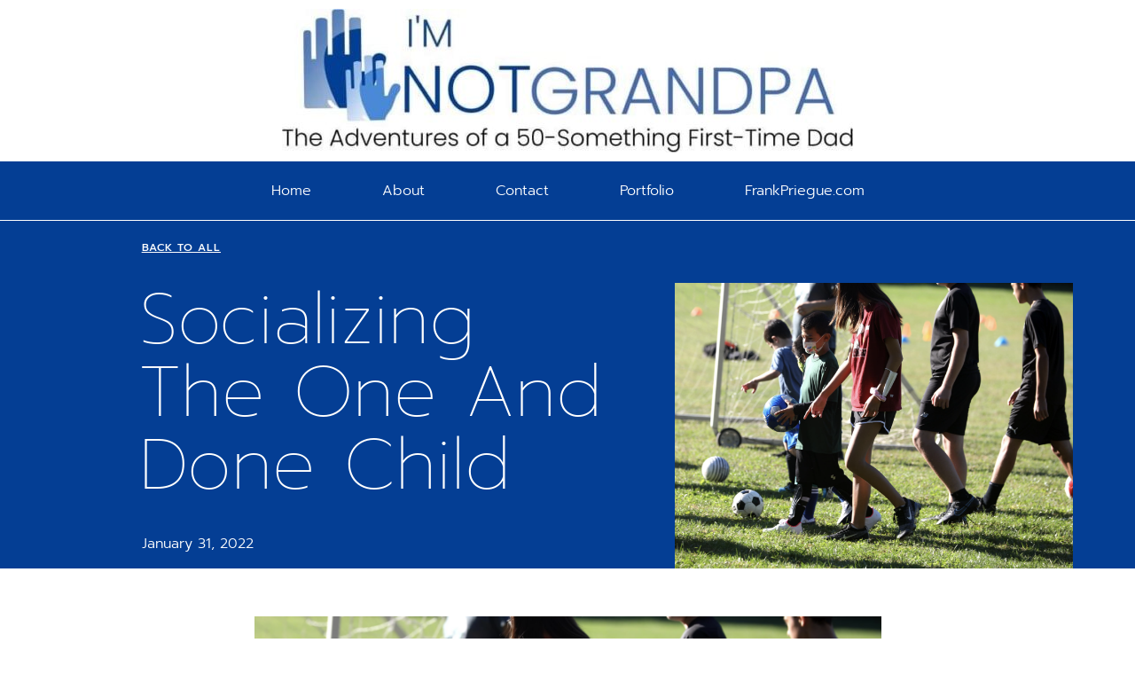

--- FILE ---
content_type: text/css
request_url: https://imnotgrandpa.com/wp-content/uploads/elementor/css/post-6394.css?ver=1768519044
body_size: 346
content:
.elementor-kit-6394{--e-global-color-primary:#6EC1E4;--e-global-color-secondary:#54595F;--e-global-color-text:#7A7A7A;--e-global-color-accent:#61CE70;--e-global-color-88ce15c:#043E94;--e-global-color-c9082fc:#000000;--e-global-color-9207c9b:#FFFFFF;--e-global-typography-primary-font-family:"Prompt";--e-global-typography-primary-font-weight:600;--e-global-typography-secondary-font-family:"Prompt";--e-global-typography-secondary-font-weight:400;--e-global-typography-text-font-family:"Prompt";--e-global-typography-text-font-weight:400;--e-global-typography-accent-font-family:"Prompt";--e-global-typography-accent-font-weight:500;font-family:"Prompt", Sans-serif;font-weight:normal;}.elementor-kit-6394 e-page-transition{background-color:#FFBC7D;}.elementor-kit-6394 a{color:var( --e-global-color-88ce15c );font-family:"Prompt", Sans-serif;}.elementor-kit-6394 h1{font-family:"Prompt", Sans-serif;}.elementor-kit-6394 h2{font-family:"Prompt", Sans-serif;}.elementor-kit-6394 h3{font-family:"Prompt", Sans-serif;}.elementor-kit-6394 h4{font-family:"Prompt", Sans-serif;}.elementor-kit-6394 h5{color:var( --e-global-color-c9082fc );font-family:"Prompt", Sans-serif;font-size:26px;font-weight:400;line-height:1.4em;}.elementor-kit-6394 h6{font-family:"Prompt", Sans-serif;}.elementor-section.elementor-section-boxed > .elementor-container{max-width:1140px;}.e-con{--container-max-width:1140px;}.elementor-widget:not(:last-child){margin-block-end:20px;}.elementor-element{--widgets-spacing:20px 20px;--widgets-spacing-row:20px;--widgets-spacing-column:20px;}{}h1.entry-title{display:var(--page-title-display);}@media(max-width:1024px){.elementor-section.elementor-section-boxed > .elementor-container{max-width:1024px;}.e-con{--container-max-width:1024px;}}@media(max-width:767px){.elementor-section.elementor-section-boxed > .elementor-container{max-width:767px;}.e-con{--container-max-width:767px;}}

--- FILE ---
content_type: text/css
request_url: https://imnotgrandpa.com/wp-content/uploads/elementor/css/post-6395.css?ver=1768519045
body_size: 440
content:
.elementor-widget-image .widget-image-caption{color:var( --e-global-color-text );font-family:var( --e-global-typography-text-font-family ), Sans-serif;font-weight:var( --e-global-typography-text-font-weight );}.elementor-6395 .elementor-element.elementor-element-474f602:not(.elementor-motion-effects-element-type-background), .elementor-6395 .elementor-element.elementor-element-474f602 > .elementor-motion-effects-container > .elementor-motion-effects-layer{background-color:var( --e-global-color-88ce15c );}.elementor-6395 .elementor-element.elementor-element-474f602{transition:background 0.3s, border 0.3s, border-radius 0.3s, box-shadow 0.3s;}.elementor-6395 .elementor-element.elementor-element-474f602 > .elementor-background-overlay{transition:background 0.3s, border-radius 0.3s, opacity 0.3s;}.elementor-widget-nav-menu .elementor-nav-menu .elementor-item{font-family:var( --e-global-typography-primary-font-family ), Sans-serif;font-weight:var( --e-global-typography-primary-font-weight );}.elementor-widget-nav-menu .elementor-nav-menu--main .elementor-item{color:var( --e-global-color-text );fill:var( --e-global-color-text );}.elementor-widget-nav-menu .elementor-nav-menu--main .elementor-item:hover,
					.elementor-widget-nav-menu .elementor-nav-menu--main .elementor-item.elementor-item-active,
					.elementor-widget-nav-menu .elementor-nav-menu--main .elementor-item.highlighted,
					.elementor-widget-nav-menu .elementor-nav-menu--main .elementor-item:focus{color:var( --e-global-color-accent );fill:var( --e-global-color-accent );}.elementor-widget-nav-menu .elementor-nav-menu--main:not(.e--pointer-framed) .elementor-item:before,
					.elementor-widget-nav-menu .elementor-nav-menu--main:not(.e--pointer-framed) .elementor-item:after{background-color:var( --e-global-color-accent );}.elementor-widget-nav-menu .e--pointer-framed .elementor-item:before,
					.elementor-widget-nav-menu .e--pointer-framed .elementor-item:after{border-color:var( --e-global-color-accent );}.elementor-widget-nav-menu{--e-nav-menu-divider-color:var( --e-global-color-text );}.elementor-widget-nav-menu .elementor-nav-menu--dropdown .elementor-item, .elementor-widget-nav-menu .elementor-nav-menu--dropdown  .elementor-sub-item{font-family:var( --e-global-typography-accent-font-family ), Sans-serif;font-weight:var( --e-global-typography-accent-font-weight );}.elementor-6395 .elementor-element.elementor-element-a383ac5 .elementor-menu-toggle{margin:0 auto;background-color:#FFFFFF00;}.elementor-6395 .elementor-element.elementor-element-a383ac5 .elementor-nav-menu .elementor-item{font-family:"Prompt", Sans-serif;font-weight:300;}.elementor-6395 .elementor-element.elementor-element-a383ac5 .elementor-nav-menu--main .elementor-item{color:var( --e-global-color-9207c9b );fill:var( --e-global-color-9207c9b );padding-left:40px;padding-right:40px;}.elementor-6395 .elementor-element.elementor-element-a383ac5 .elementor-nav-menu--main .elementor-item:hover,
					.elementor-6395 .elementor-element.elementor-element-a383ac5 .elementor-nav-menu--main .elementor-item.elementor-item-active,
					.elementor-6395 .elementor-element.elementor-element-a383ac5 .elementor-nav-menu--main .elementor-item.highlighted,
					.elementor-6395 .elementor-element.elementor-element-a383ac5 .elementor-nav-menu--main .elementor-item:focus{color:var( --e-global-color-9207c9b );fill:var( --e-global-color-9207c9b );}.elementor-6395 .elementor-element.elementor-element-a383ac5 .elementor-nav-menu--main:not(.e--pointer-framed) .elementor-item:before,
					.elementor-6395 .elementor-element.elementor-element-a383ac5 .elementor-nav-menu--main:not(.e--pointer-framed) .elementor-item:after{background-color:var( --e-global-color-9207c9b );}.elementor-6395 .elementor-element.elementor-element-a383ac5 .e--pointer-framed .elementor-item:before,
					.elementor-6395 .elementor-element.elementor-element-a383ac5 .e--pointer-framed .elementor-item:after{border-color:var( --e-global-color-9207c9b );}.elementor-6395 .elementor-element.elementor-element-a383ac5 div.elementor-menu-toggle{color:var( --e-global-color-9207c9b );}.elementor-6395 .elementor-element.elementor-element-a383ac5 div.elementor-menu-toggle svg{fill:var( --e-global-color-9207c9b );}

--- FILE ---
content_type: text/css
request_url: https://imnotgrandpa.com/wp-content/uploads/elementor/css/post-6401.css?ver=1768519045
body_size: 2142
content:
.elementor-6401 .elementor-element.elementor-element-4d8edf4b > .elementor-container > .elementor-column > .elementor-widget-wrap{align-content:center;align-items:center;}.elementor-6401 .elementor-element.elementor-element-4d8edf4b:not(.elementor-motion-effects-element-type-background), .elementor-6401 .elementor-element.elementor-element-4d8edf4b > .elementor-motion-effects-container > .elementor-motion-effects-layer{background-color:var( --e-global-color-88ce15c );}.elementor-6401 .elementor-element.elementor-element-4d8edf4b{transition:background 0.3s, border 0.3s, border-radius 0.3s, box-shadow 0.3s;margin-top:80px;margin-bottom:0px;padding:60px 0px 60px 0px;}.elementor-6401 .elementor-element.elementor-element-4d8edf4b > .elementor-background-overlay{transition:background 0.3s, border-radius 0.3s, opacity 0.3s;}.elementor-6401 .elementor-element.elementor-element-69262903 > .elementor-element-populated{margin:0px 030px 0px 0px;--e-column-margin-right:030px;--e-column-margin-left:0px;}.elementor-widget-heading .elementor-heading-title{font-family:var( --e-global-typography-primary-font-family ), Sans-serif;font-weight:var( --e-global-typography-primary-font-weight );color:var( --e-global-color-primary );}.elementor-6401 .elementor-element.elementor-element-59e19a5b .elementor-heading-title{font-family:"Prompt", Sans-serif;font-size:30px;font-weight:300;color:var( --e-global-color-9207c9b );}.elementor-widget-text-editor{font-family:var( --e-global-typography-text-font-family ), Sans-serif;font-weight:var( --e-global-typography-text-font-weight );color:var( --e-global-color-text );}.elementor-widget-text-editor.elementor-drop-cap-view-stacked .elementor-drop-cap{background-color:var( --e-global-color-primary );}.elementor-widget-text-editor.elementor-drop-cap-view-framed .elementor-drop-cap, .elementor-widget-text-editor.elementor-drop-cap-view-default .elementor-drop-cap{color:var( --e-global-color-primary );border-color:var( --e-global-color-primary );}.elementor-6401 .elementor-element.elementor-element-2df3d52a{color:var( --e-global-color-9207c9b );}.elementor-widget-form .elementor-field-group > label, .elementor-widget-form .elementor-field-subgroup label{color:var( --e-global-color-text );}.elementor-widget-form .elementor-field-group > label{font-family:var( --e-global-typography-text-font-family ), Sans-serif;font-weight:var( --e-global-typography-text-font-weight );}.elementor-widget-form .elementor-field-type-html{color:var( --e-global-color-text );font-family:var( --e-global-typography-text-font-family ), Sans-serif;font-weight:var( --e-global-typography-text-font-weight );}.elementor-widget-form .elementor-field-group .elementor-field{color:var( --e-global-color-text );}.elementor-widget-form .elementor-field-group .elementor-field, .elementor-widget-form .elementor-field-subgroup label{font-family:var( --e-global-typography-text-font-family ), Sans-serif;font-weight:var( --e-global-typography-text-font-weight );}.elementor-widget-form .elementor-button{font-family:var( --e-global-typography-accent-font-family ), Sans-serif;font-weight:var( --e-global-typography-accent-font-weight );}.elementor-widget-form .e-form__buttons__wrapper__button-next{background-color:var( --e-global-color-accent );}.elementor-widget-form .elementor-button[type="submit"]{background-color:var( --e-global-color-accent );}.elementor-widget-form .e-form__buttons__wrapper__button-previous{background-color:var( --e-global-color-accent );}.elementor-widget-form .elementor-message{font-family:var( --e-global-typography-text-font-family ), Sans-serif;font-weight:var( --e-global-typography-text-font-weight );}.elementor-widget-form .e-form__indicators__indicator, .elementor-widget-form .e-form__indicators__indicator__label{font-family:var( --e-global-typography-accent-font-family ), Sans-serif;font-weight:var( --e-global-typography-accent-font-weight );}.elementor-widget-form{--e-form-steps-indicator-inactive-primary-color:var( --e-global-color-text );--e-form-steps-indicator-active-primary-color:var( --e-global-color-accent );--e-form-steps-indicator-completed-primary-color:var( --e-global-color-accent );--e-form-steps-indicator-progress-color:var( --e-global-color-accent );--e-form-steps-indicator-progress-background-color:var( --e-global-color-text );--e-form-steps-indicator-progress-meter-color:var( --e-global-color-text );}.elementor-widget-form .e-form__indicators__indicator__progress__meter{font-family:var( --e-global-typography-accent-font-family ), Sans-serif;font-weight:var( --e-global-typography-accent-font-weight );}.elementor-6401 .elementor-element.elementor-element-69b8980d .elementor-field-group{padding-right:calc( 30px/2 );padding-left:calc( 30px/2 );margin-bottom:0px;}.elementor-6401 .elementor-element.elementor-element-69b8980d .elementor-form-fields-wrapper{margin-left:calc( -30px/2 );margin-right:calc( -30px/2 );margin-bottom:-0px;}.elementor-6401 .elementor-element.elementor-element-69b8980d .elementor-field-group.recaptcha_v3-bottomleft, .elementor-6401 .elementor-element.elementor-element-69b8980d .elementor-field-group.recaptcha_v3-bottomright{margin-bottom:0;}body.rtl .elementor-6401 .elementor-element.elementor-element-69b8980d .elementor-labels-inline .elementor-field-group > label{padding-left:0px;}body:not(.rtl) .elementor-6401 .elementor-element.elementor-element-69b8980d .elementor-labels-inline .elementor-field-group > label{padding-right:0px;}body .elementor-6401 .elementor-element.elementor-element-69b8980d .elementor-labels-above .elementor-field-group > label{padding-bottom:0px;}.elementor-6401 .elementor-element.elementor-element-69b8980d .elementor-field-group > label, .elementor-6401 .elementor-element.elementor-element-69b8980d .elementor-field-subgroup label{color:var( --e-global-color-9207c9b );}.elementor-6401 .elementor-element.elementor-element-69b8980d .elementor-field-group > label{font-family:"Prompt", Sans-serif;font-weight:400;}.elementor-6401 .elementor-element.elementor-element-69b8980d .elementor-field-type-html{padding-bottom:0px;color:var( --e-global-color-9207c9b );font-family:"Prompt", Sans-serif;font-weight:400;}.elementor-6401 .elementor-element.elementor-element-69b8980d .elementor-field-group .elementor-field{color:var( --e-global-color-9207c9b );}.elementor-6401 .elementor-element.elementor-element-69b8980d .elementor-field-group .elementor-field, .elementor-6401 .elementor-element.elementor-element-69b8980d .elementor-field-subgroup label{font-family:"Prompt", Sans-serif;font-weight:400;}.elementor-6401 .elementor-element.elementor-element-69b8980d .elementor-field-group:not(.elementor-field-type-upload) .elementor-field:not(.elementor-select-wrapper){background-color:#FFFFFF00;border-color:var( --e-global-color-9207c9b );border-width:0px 0px 1px 0px;border-radius:0px 0px 0px 0px;}.elementor-6401 .elementor-element.elementor-element-69b8980d .elementor-field-group .elementor-select-wrapper select{background-color:#FFFFFF00;border-color:var( --e-global-color-9207c9b );border-width:0px 0px 1px 0px;border-radius:0px 0px 0px 0px;}.elementor-6401 .elementor-element.elementor-element-69b8980d .elementor-field-group .elementor-select-wrapper::before{color:var( --e-global-color-9207c9b );}.elementor-6401 .elementor-element.elementor-element-69b8980d .elementor-button{font-family:"Montserrat", Sans-serif;border-radius:0px 0px 0px 0px;padding:5px 5px 5px 5px;}.elementor-6401 .elementor-element.elementor-element-69b8980d .e-form__buttons__wrapper__button-next{background-color:var( --e-global-color-9207c9b );color:var( --e-global-color-88ce15c );}.elementor-6401 .elementor-element.elementor-element-69b8980d .elementor-button[type="submit"]{background-color:var( --e-global-color-9207c9b );color:var( --e-global-color-88ce15c );}.elementor-6401 .elementor-element.elementor-element-69b8980d .elementor-button[type="submit"] svg *{fill:var( --e-global-color-88ce15c );}.elementor-6401 .elementor-element.elementor-element-69b8980d .e-form__buttons__wrapper__button-previous{background-color:var( --e-global-color-9207c9b );color:#ffffff;}.elementor-6401 .elementor-element.elementor-element-69b8980d .e-form__buttons__wrapper__button-next:hover{background-color:var( --e-global-color-9207c9b );color:var( --e-global-color-88ce15c );}.elementor-6401 .elementor-element.elementor-element-69b8980d .elementor-button[type="submit"]:hover{background-color:var( --e-global-color-9207c9b );color:var( --e-global-color-88ce15c );}.elementor-6401 .elementor-element.elementor-element-69b8980d .elementor-button[type="submit"]:hover svg *{fill:var( --e-global-color-88ce15c );}.elementor-6401 .elementor-element.elementor-element-69b8980d .e-form__buttons__wrapper__button-previous:hover{background-color:var( --e-global-color-9207c9b );color:#ffffff;}.elementor-6401 .elementor-element.elementor-element-69b8980d{--e-form-steps-indicators-spacing:20px;--e-form-steps-indicator-padding:30px;--e-form-steps-indicator-inactive-secondary-color:#ffffff;--e-form-steps-indicator-active-secondary-color:#ffffff;--e-form-steps-indicator-completed-secondary-color:#ffffff;--e-form-steps-divider-width:1px;--e-form-steps-divider-gap:10px;}.elementor-6401 .elementor-element.elementor-element-7b49a8bc:not(.elementor-motion-effects-element-type-background), .elementor-6401 .elementor-element.elementor-element-7b49a8bc > .elementor-motion-effects-container > .elementor-motion-effects-layer{background-color:transparent;background-image:linear-gradient(250deg, #f2f2f2 0%, #ffffff 100%);}.elementor-6401 .elementor-element.elementor-element-7b49a8bc{border-style:solid;border-width:5px 0px 0px 0px;border-color:var( --e-global-color-c9082fc );transition:background 0.3s, border 0.3s, border-radius 0.3s, box-shadow 0.3s;padding:60px 0px 60px 0px;}.elementor-6401 .elementor-element.elementor-element-7b49a8bc > .elementor-background-overlay{transition:background 0.3s, border-radius 0.3s, opacity 0.3s;}.elementor-6401 .elementor-element.elementor-element-30e0a82c > .elementor-container > .elementor-column > .elementor-widget-wrap{align-content:flex-start;align-items:flex-start;}.elementor-6401 .elementor-element.elementor-element-30e0a82c{padding:0px 0px 0px 0px;}.elementor-6401 .elementor-element.elementor-element-3ba0af67 .elementor-heading-title{font-family:"Prompt", Sans-serif;font-size:18px;font-weight:300;text-transform:uppercase;color:#000000;}.elementor-widget-search-form input[type="search"].elementor-search-form__input{font-family:var( --e-global-typography-text-font-family ), Sans-serif;font-weight:var( --e-global-typography-text-font-weight );}.elementor-widget-search-form .elementor-search-form__input,
					.elementor-widget-search-form .elementor-search-form__icon,
					.elementor-widget-search-form .elementor-lightbox .dialog-lightbox-close-button,
					.elementor-widget-search-form .elementor-lightbox .dialog-lightbox-close-button:hover,
					.elementor-widget-search-form.elementor-search-form--skin-full_screen input[type="search"].elementor-search-form__input{color:var( --e-global-color-text );fill:var( --e-global-color-text );}.elementor-widget-search-form .elementor-search-form__submit{font-family:var( --e-global-typography-text-font-family ), Sans-serif;font-weight:var( --e-global-typography-text-font-weight );background-color:var( --e-global-color-secondary );}.elementor-6401 .elementor-element.elementor-element-28b2655 > .elementor-widget-container{padding:0px 50px 0px 0px;}.elementor-6401 .elementor-element.elementor-element-28b2655 .elementor-search-form__container{min-height:50px;}.elementor-6401 .elementor-element.elementor-element-28b2655 .elementor-search-form__submit{min-width:50px;}body:not(.rtl) .elementor-6401 .elementor-element.elementor-element-28b2655 .elementor-search-form__icon{padding-left:calc(50px / 3);}body.rtl .elementor-6401 .elementor-element.elementor-element-28b2655 .elementor-search-form__icon{padding-right:calc(50px / 3);}.elementor-6401 .elementor-element.elementor-element-28b2655 .elementor-search-form__input, .elementor-6401 .elementor-element.elementor-element-28b2655.elementor-search-form--button-type-text .elementor-search-form__submit{padding-left:calc(50px / 3);padding-right:calc(50px / 3);}.elementor-6401 .elementor-element.elementor-element-28b2655 .elementor-search-form__input,
					.elementor-6401 .elementor-element.elementor-element-28b2655 .elementor-search-form__icon,
					.elementor-6401 .elementor-element.elementor-element-28b2655 .elementor-lightbox .dialog-lightbox-close-button,
					.elementor-6401 .elementor-element.elementor-element-28b2655 .elementor-lightbox .dialog-lightbox-close-button:hover,
					.elementor-6401 .elementor-element.elementor-element-28b2655.elementor-search-form--skin-full_screen input[type="search"].elementor-search-form__input{color:var( --e-global-color-88ce15c );fill:var( --e-global-color-88ce15c );}.elementor-6401 .elementor-element.elementor-element-28b2655:not(.elementor-search-form--skin-full_screen) .elementor-search-form__container{background-color:#FFFFFF00;border-color:var( --e-global-color-88ce15c );border-width:0px 0px 1px 0px;border-radius:3px;}.elementor-6401 .elementor-element.elementor-element-28b2655.elementor-search-form--skin-full_screen input[type="search"].elementor-search-form__input{background-color:#FFFFFF00;border-color:var( --e-global-color-88ce15c );border-width:0px 0px 1px 0px;border-radius:3px;}.elementor-6401 .elementor-element.elementor-element-f06727a{font-family:"Prompt", Sans-serif;font-weight:200;}.elementor-6401 .elementor-element.elementor-element-76561cca .elementor-heading-title{font-family:"Prompt", Sans-serif;font-size:18px;font-weight:300;text-transform:uppercase;color:#000000;}.elementor-widget-icon-list .elementor-icon-list-item:not(:last-child):after{border-color:var( --e-global-color-text );}.elementor-widget-icon-list .elementor-icon-list-icon i{color:var( --e-global-color-primary );}.elementor-widget-icon-list .elementor-icon-list-icon svg{fill:var( --e-global-color-primary );}.elementor-widget-icon-list .elementor-icon-list-item > .elementor-icon-list-text, .elementor-widget-icon-list .elementor-icon-list-item > a{font-family:var( --e-global-typography-text-font-family ), Sans-serif;font-weight:var( --e-global-typography-text-font-weight );}.elementor-widget-icon-list .elementor-icon-list-text{color:var( --e-global-color-secondary );}.elementor-6401 .elementor-element.elementor-element-476983d2 .elementor-icon-list-items:not(.elementor-inline-items) .elementor-icon-list-item:not(:last-child){padding-block-end:calc(5px/2);}.elementor-6401 .elementor-element.elementor-element-476983d2 .elementor-icon-list-items:not(.elementor-inline-items) .elementor-icon-list-item:not(:first-child){margin-block-start:calc(5px/2);}.elementor-6401 .elementor-element.elementor-element-476983d2 .elementor-icon-list-items.elementor-inline-items .elementor-icon-list-item{margin-inline:calc(5px/2);}.elementor-6401 .elementor-element.elementor-element-476983d2 .elementor-icon-list-items.elementor-inline-items{margin-inline:calc(-5px/2);}.elementor-6401 .elementor-element.elementor-element-476983d2 .elementor-icon-list-items.elementor-inline-items .elementor-icon-list-item:after{inset-inline-end:calc(-5px/2);}.elementor-6401 .elementor-element.elementor-element-476983d2 .elementor-icon-list-icon i{transition:color 0.3s;}.elementor-6401 .elementor-element.elementor-element-476983d2 .elementor-icon-list-icon svg{transition:fill 0.3s;}.elementor-6401 .elementor-element.elementor-element-476983d2{--e-icon-list-icon-size:0px;--icon-vertical-offset:0px;}.elementor-6401 .elementor-element.elementor-element-476983d2 .elementor-icon-list-icon{padding-inline-end:0px;}.elementor-6401 .elementor-element.elementor-element-476983d2 .elementor-icon-list-item > .elementor-icon-list-text, .elementor-6401 .elementor-element.elementor-element-476983d2 .elementor-icon-list-item > a{font-size:14px;font-weight:300;}.elementor-6401 .elementor-element.elementor-element-476983d2 .elementor-icon-list-text{color:rgba(0,0,0,0.79);transition:color 0.3s;}.elementor-6401 .elementor-element.elementor-element-1b10a814 .elementor-heading-title{font-family:"Prompt", Sans-serif;font-size:18px;font-weight:300;text-transform:uppercase;color:#000000;}.elementor-6401 .elementor-element.elementor-element-c4f5b4 .elementor-icon-list-items:not(.elementor-inline-items) .elementor-icon-list-item:not(:last-child){padding-block-end:calc(14px/2);}.elementor-6401 .elementor-element.elementor-element-c4f5b4 .elementor-icon-list-items:not(.elementor-inline-items) .elementor-icon-list-item:not(:first-child){margin-block-start:calc(14px/2);}.elementor-6401 .elementor-element.elementor-element-c4f5b4 .elementor-icon-list-items.elementor-inline-items .elementor-icon-list-item{margin-inline:calc(14px/2);}.elementor-6401 .elementor-element.elementor-element-c4f5b4 .elementor-icon-list-items.elementor-inline-items{margin-inline:calc(-14px/2);}.elementor-6401 .elementor-element.elementor-element-c4f5b4 .elementor-icon-list-items.elementor-inline-items .elementor-icon-list-item:after{inset-inline-end:calc(-14px/2);}.elementor-6401 .elementor-element.elementor-element-c4f5b4 .elementor-icon-list-icon i{transition:color 0.3s;}.elementor-6401 .elementor-element.elementor-element-c4f5b4 .elementor-icon-list-icon svg{transition:fill 0.3s;}.elementor-6401 .elementor-element.elementor-element-c4f5b4{--e-icon-list-icon-size:0px;--icon-vertical-offset:0px;}.elementor-6401 .elementor-element.elementor-element-c4f5b4 .elementor-icon-list-icon{padding-inline-end:0px;}.elementor-6401 .elementor-element.elementor-element-c4f5b4 .elementor-icon-list-item > .elementor-icon-list-text, .elementor-6401 .elementor-element.elementor-element-c4f5b4 .elementor-icon-list-item > a{font-size:14px;font-weight:300;}.elementor-6401 .elementor-element.elementor-element-c4f5b4 .elementor-icon-list-text{color:rgba(0,0,0,0.79);transition:color 0.3s;}.elementor-6401 .elementor-element.elementor-element-780ae297 .elementor-heading-title{font-family:"Prompt", Sans-serif;font-size:18px;font-weight:300;text-transform:uppercase;color:#000000;}.elementor-widget-button .elementor-button{background-color:var( --e-global-color-accent );font-family:var( --e-global-typography-accent-font-family ), Sans-serif;font-weight:var( --e-global-typography-accent-font-weight );}.elementor-6401 .elementor-element.elementor-element-7d52c36 .elementor-button{background-color:var( --e-global-color-88ce15c );fill:#FFFFFF;color:#FFFFFF;}@media(max-width:1024px){.elementor-6401 .elementor-element.elementor-element-4d8edf4b{padding:40px 20px 40px 20px;}.elementor-6401 .elementor-element.elementor-element-69262903 > .elementor-element-populated{padding:10px 10px 10px 10px;}.elementor-6401 .elementor-element.elementor-element-7b49a8bc{padding:50px 20px 50px 20px;}}@media(max-width:767px){.elementor-6401 .elementor-element.elementor-element-4d8edf4b{padding:40px 20px 40px 20px;}.elementor-6401 .elementor-element.elementor-element-59e19a5b{text-align:center;}.elementor-6401 .elementor-element.elementor-element-59e19a5b .elementor-heading-title{line-height:1.3em;}.elementor-6401 .elementor-element.elementor-element-2df3d52a{text-align:center;}.elementor-6401 .elementor-element.elementor-element-7b49a8bc{padding:30px 20px 30px 20px;}.elementor-6401 .elementor-element.elementor-element-57bd693d > .elementor-element-populated{padding:0px 0px 0px 0px;}.elementor-6401 .elementor-element.elementor-element-30e0a82c{margin-top:10px;margin-bottom:0px;}.elementor-6401 .elementor-element.elementor-element-124c0259{width:50%;}.elementor-6401 .elementor-element.elementor-element-124c0259 > .elementor-element-populated{padding:50px 0px 0px 0px;}.elementor-6401 .elementor-element.elementor-element-7d290f41{width:50%;}.elementor-6401 .elementor-element.elementor-element-7d290f41 > .elementor-element-populated{padding:0px 0px 0px 0px;}.elementor-6401 .elementor-element.elementor-element-76561cca .elementor-heading-title{font-size:14px;}.elementor-6401 .elementor-element.elementor-element-476983d2 .elementor-icon-list-item > .elementor-icon-list-text, .elementor-6401 .elementor-element.elementor-element-476983d2 .elementor-icon-list-item > a{font-size:13px;}.elementor-6401 .elementor-element.elementor-element-7a3bb3f5{width:50%;}.elementor-6401 .elementor-element.elementor-element-7a3bb3f5 > .elementor-element-populated{padding:0px 0px 0px 0px;}.elementor-6401 .elementor-element.elementor-element-1b10a814 .elementor-heading-title{font-size:14px;}.elementor-6401 .elementor-element.elementor-element-c4f5b4 .elementor-icon-list-item > .elementor-icon-list-text, .elementor-6401 .elementor-element.elementor-element-c4f5b4 .elementor-icon-list-item > a{font-size:13px;}.elementor-6401 .elementor-element.elementor-element-35013606{width:50%;}.elementor-6401 .elementor-element.elementor-element-35013606 > .elementor-element-populated{padding:50px 0px 0px 0px;}}@media(min-width:768px){.elementor-6401 .elementor-element.elementor-element-124c0259{width:40%;}.elementor-6401 .elementor-element.elementor-element-7d290f41{width:20%;}.elementor-6401 .elementor-element.elementor-element-7a3bb3f5{width:18.81%;}.elementor-6401 .elementor-element.elementor-element-35013606{width:20%;}}@media(max-width:1024px) and (min-width:768px){.elementor-6401 .elementor-element.elementor-element-124c0259{width:25%;}.elementor-6401 .elementor-element.elementor-element-7d290f41{width:25%;}.elementor-6401 .elementor-element.elementor-element-7a3bb3f5{width:25%;}.elementor-6401 .elementor-element.elementor-element-35013606{width:25%;}}

--- FILE ---
content_type: text/css
request_url: https://imnotgrandpa.com/wp-content/uploads/elementor/css/post-6521.css?ver=1768520660
body_size: 1242
content:
.elementor-6521 .elementor-element.elementor-element-2aaa8cdd > .elementor-container > .elementor-column > .elementor-widget-wrap{align-content:center;align-items:center;}.elementor-6521 .elementor-element.elementor-element-2aaa8cdd:not(.elementor-motion-effects-element-type-background), .elementor-6521 .elementor-element.elementor-element-2aaa8cdd > .elementor-motion-effects-container > .elementor-motion-effects-layer{background-color:var( --e-global-color-88ce15c );}.elementor-6521 .elementor-element.elementor-element-2aaa8cdd{overflow:hidden;border-style:solid;border-width:1px 0px 0px 0px;border-color:var( --e-global-color-9207c9b );transition:background 0.3s, border 0.3s, border-radius 0.3s, box-shadow 0.3s;margin-top:0px;margin-bottom:0px;}.elementor-6521 .elementor-element.elementor-element-2aaa8cdd > .elementor-background-overlay{transition:background 0.3s, border-radius 0.3s, opacity 0.3s;}.elementor-6521 .elementor-element.elementor-element-7463203a > .elementor-widget-wrap > .elementor-widget:not(.elementor-widget__width-auto):not(.elementor-widget__width-initial):not(:last-child):not(.elementor-absolute){margin-bottom:0px;}.elementor-6521 .elementor-element.elementor-element-7463203a > .elementor-element-populated{padding:0% 0% 0% 13%;}.elementor-widget-button .elementor-button{background-color:var( --e-global-color-accent );font-family:var( --e-global-typography-accent-font-family ), Sans-serif;font-weight:var( --e-global-typography-accent-font-weight );}.elementor-6521 .elementor-element.elementor-element-5c21e9e5 .elementor-button{background-color:rgba(2, 1, 1, 0);font-family:"Prompt", Sans-serif;font-size:12px;text-transform:uppercase;text-decoration:underline;letter-spacing:1px;fill:var( --e-global-color-9207c9b );color:var( --e-global-color-9207c9b );border-style:solid;border-width:0px 0px 0px 0px;border-radius:0px 0px 0px 0px;padding:0px 0px 0px 0px;}.elementor-6521 .elementor-element.elementor-element-5c21e9e5 > .elementor-widget-container{margin:0px 0px 0px 0px;padding:0% 0% 5% 0%;}.elementor-6521 .elementor-element.elementor-element-5c21e9e5 .elementor-button:hover, .elementor-6521 .elementor-element.elementor-element-5c21e9e5 .elementor-button:focus{color:#5F5B5B;}.elementor-6521 .elementor-element.elementor-element-5c21e9e5 .elementor-button:hover svg, .elementor-6521 .elementor-element.elementor-element-5c21e9e5 .elementor-button:focus svg{fill:#5F5B5B;}.elementor-widget-heading .elementor-heading-title{font-family:var( --e-global-typography-primary-font-family ), Sans-serif;font-weight:var( --e-global-typography-primary-font-weight );color:var( --e-global-color-primary );}.elementor-6521 .elementor-element.elementor-element-122af8f3 > .elementor-widget-container{margin:0px 0px 0px -3px;padding:0% 12% 6% 0%;}.elementor-6521 .elementor-element.elementor-element-122af8f3 .elementor-heading-title{font-family:"Prompt", Sans-serif;font-size:80px;font-weight:100;text-transform:capitalize;line-height:82px;color:var( --e-global-color-9207c9b );}.elementor-widget-post-info .elementor-icon-list-item:not(:last-child):after{border-color:var( --e-global-color-text );}.elementor-widget-post-info .elementor-icon-list-icon i{color:var( --e-global-color-primary );}.elementor-widget-post-info .elementor-icon-list-icon svg{fill:var( --e-global-color-primary );}.elementor-widget-post-info .elementor-icon-list-text, .elementor-widget-post-info .elementor-icon-list-text a{color:var( --e-global-color-secondary );}.elementor-widget-post-info .elementor-icon-list-item{font-family:var( --e-global-typography-text-font-family ), Sans-serif;font-weight:var( --e-global-typography-text-font-weight );}.elementor-6521 .elementor-element.elementor-element-7d57f542 .elementor-icon-list-icon{width:14px;}.elementor-6521 .elementor-element.elementor-element-7d57f542 .elementor-icon-list-icon i{font-size:14px;}.elementor-6521 .elementor-element.elementor-element-7d57f542 .elementor-icon-list-icon svg{--e-icon-list-icon-size:14px;}.elementor-6521 .elementor-element.elementor-element-7d57f542 .elementor-icon-list-text, .elementor-6521 .elementor-element.elementor-element-7d57f542 .elementor-icon-list-text a{color:var( --e-global-color-9207c9b );}.elementor-6521 .elementor-element.elementor-element-7d57f542 .elementor-icon-list-item{font-family:"Prompt", Sans-serif;font-size:16px;font-weight:300;line-height:22px;}.elementor-6521 .elementor-element.elementor-element-59b73b00{--spacer-size:50px;}.elementor-widget-image .widget-image-caption{color:var( --e-global-color-text );font-family:var( --e-global-typography-text-font-family ), Sans-serif;font-weight:var( --e-global-typography-text-font-weight );}.elementor-6521 .elementor-element.elementor-element-4c2e13:not(.elementor-motion-effects-element-type-background), .elementor-6521 .elementor-element.elementor-element-4c2e13 > .elementor-motion-effects-container > .elementor-motion-effects-layer{background-color:#FFFFFF;}.elementor-6521 .elementor-element.elementor-element-4c2e13 > .elementor-container{max-width:787px;}.elementor-6521 .elementor-element.elementor-element-4c2e13{overflow:hidden;transition:background 0.3s, border 0.3s, border-radius 0.3s, box-shadow 0.3s;padding:3% 0% 12% 0%;}.elementor-6521 .elementor-element.elementor-element-4c2e13 > .elementor-background-overlay{transition:background 0.3s, border-radius 0.3s, opacity 0.3s;}.elementor-6521 .elementor-element.elementor-element-17d71214 > .elementor-widget-wrap > .elementor-widget:not(.elementor-widget__width-auto):not(.elementor-widget__width-initial):not(:last-child):not(.elementor-absolute){margin-bottom:0px;}.elementor-6521 .elementor-element.elementor-element-17d71214 > .elementor-element-populated{padding:0% 0% 0% 0%;}.elementor-widget-theme-post-content{color:var( --e-global-color-text );font-family:var( --e-global-typography-text-font-family ), Sans-serif;font-weight:var( --e-global-typography-text-font-weight );}.elementor-6521 .elementor-element.elementor-element-c7f58cb{color:#5F5B5B;font-family:"Prompt", Sans-serif;font-size:16px;font-weight:300;line-height:22px;}.elementor-widget-post-navigation span.post-navigation__prev--label{color:var( --e-global-color-text );}.elementor-widget-post-navigation span.post-navigation__next--label{color:var( --e-global-color-text );}.elementor-widget-post-navigation span.post-navigation__prev--label, .elementor-widget-post-navigation span.post-navigation__next--label{font-family:var( --e-global-typography-secondary-font-family ), Sans-serif;font-weight:var( --e-global-typography-secondary-font-weight );}.elementor-widget-post-navigation span.post-navigation__prev--title, .elementor-widget-post-navigation span.post-navigation__next--title{color:var( --e-global-color-secondary );font-family:var( --e-global-typography-secondary-font-family ), Sans-serif;font-weight:var( --e-global-typography-secondary-font-weight );}.elementor-6521 .elementor-element.elementor-element-4118a0c8 > .elementor-widget-container{padding:38px 0px 0px 0px;border-style:solid;border-width:1px 0px 0px 0px;border-color:#9AA8BA;}.elementor-6521 .elementor-element.elementor-element-4118a0c8 span.post-navigation__prev--label{color:var( --e-global-color-88ce15c );}.elementor-6521 .elementor-element.elementor-element-4118a0c8 span.post-navigation__next--label{color:var( --e-global-color-88ce15c );}.elementor-6521 .elementor-element.elementor-element-4118a0c8 span.post-navigation__prev--label, .elementor-6521 .elementor-element.elementor-element-4118a0c8 span.post-navigation__next--label{font-family:"Prompt", Sans-serif;font-size:12px;font-weight:300;text-transform:uppercase;text-decoration:underline;letter-spacing:1px;}body.elementor-page-6521:not(.elementor-motion-effects-element-type-background), body.elementor-page-6521 > .elementor-motion-effects-container > .elementor-motion-effects-layer{background-color:#FFFFFF;}@media(min-width:768px){.elementor-6521 .elementor-element.elementor-element-7463203a{width:60.638%;}.elementor-6521 .elementor-element.elementor-element-644340eb{width:39.362%;}}@media(max-width:1024px) and (min-width:768px){.elementor-6521 .elementor-element.elementor-element-7463203a{width:100%;}.elementor-6521 .elementor-element.elementor-element-644340eb{width:100%;}}@media(max-width:1024px){.elementor-6521 .elementor-element.elementor-element-2aaa8cdd{padding:0px 0px 0px 0px;}.elementor-6521 .elementor-element.elementor-element-7463203a > .elementor-element-populated{padding:8% 0% 0% 7%;}.elementor-6521 .elementor-element.elementor-element-5c21e9e5 > .elementor-widget-container{padding:0% 0% 6% 0%;}.elementor-6521 .elementor-element.elementor-element-122af8f3 > .elementor-widget-container{padding:0% 28% 6% 0%;}.elementor-6521 .elementor-element.elementor-element-122af8f3 .elementor-heading-title{font-size:48px;line-height:56px;letter-spacing:-1px;}.elementor-6521 .elementor-element.elementor-element-7d57f542 > .elementor-widget-container{padding:0% 0% 10% 0%;}.elementor-6521 .elementor-element.elementor-element-7d57f542 .elementor-icon-list-item{font-size:15px;line-height:21px;}.elementor-6521 .elementor-element.elementor-element-59b73b00{--spacer-size:10px;}.elementor-6521 .elementor-element.elementor-element-4c2e13{padding:5% 7% 10% 7%;}.elementor-6521 .elementor-element.elementor-element-c7f58cb{font-size:15px;line-height:21px;}}@media(max-width:767px){.elementor-6521 .elementor-element.elementor-element-7463203a > .elementor-element-populated{padding:12% 7% 13% 7%;}.elementor-6521 .elementor-element.elementor-element-5c21e9e5 > .elementor-widget-container{padding:0% 0% 10% 0%;}.elementor-6521 .elementor-element.elementor-element-122af8f3 > .elementor-widget-container{padding:0% 0% 10% 0%;}.elementor-6521 .elementor-element.elementor-element-122af8f3{text-align:left;}.elementor-6521 .elementor-element.elementor-element-122af8f3 .elementor-heading-title{font-size:36px;line-height:44px;}.elementor-6521 .elementor-element.elementor-element-7d57f542 .elementor-icon-list-item{font-size:14px;line-height:20px;}.elementor-6521 .elementor-element.elementor-element-59b73b00{--spacer-size:238px;}.elementor-6521 .elementor-element.elementor-element-4c2e13{padding:14% 7% 14% 7%;}.elementor-6521 .elementor-element.elementor-element-c7f58cb{font-size:14px;line-height:20px;}}

--- FILE ---
content_type: text/css
request_url: https://imnotgrandpa.com/wp-content/uploads/elementor/css/post-6630.css?ver=1768519045
body_size: 1527
content:
.elementor-6630 .elementor-element.elementor-element-7eb877ee:not(.elementor-motion-effects-element-type-background), .elementor-6630 .elementor-element.elementor-element-7eb877ee > .elementor-motion-effects-container > .elementor-motion-effects-layer{background-color:#e2dedb;}.elementor-6630 .elementor-element.elementor-element-7eb877ee > .elementor-container{min-height:400px;}.elementor-6630 .elementor-element.elementor-element-7eb877ee{transition:background 0.3s, border 0.3s, border-radius 0.3s, box-shadow 0.3s;padding:0px 0px 0px 0px;}.elementor-6630 .elementor-element.elementor-element-7eb877ee > .elementor-background-overlay{transition:background 0.3s, border-radius 0.3s, opacity 0.3s;}.elementor-6630 .elementor-element.elementor-element-6fce3e3e > .elementor-element-populated{padding:30px 30px 30px 50px;}.elementor-widget-heading .elementor-heading-title{font-family:var( --e-global-typography-primary-font-family ), Sans-serif;font-weight:var( --e-global-typography-primary-font-weight );color:var( --e-global-color-primary );}.elementor-6630 .elementor-element.elementor-element-761bf94c > .elementor-widget-container{margin:50px 0px 0px 0px;}.elementor-6630 .elementor-element.elementor-element-761bf94c{text-align:left;}.elementor-6630 .elementor-element.elementor-element-761bf94c .elementor-heading-title{font-family:"Prompt", Sans-serif;font-size:60px;font-weight:200;text-transform:uppercase;text-shadow:10px 10px 30px rgba(79,46,29,0.17);color:#211209;}.elementor-widget-text-editor{font-family:var( --e-global-typography-text-font-family ), Sans-serif;font-weight:var( --e-global-typography-text-font-weight );color:var( --e-global-color-text );}.elementor-widget-text-editor.elementor-drop-cap-view-stacked .elementor-drop-cap{background-color:var( --e-global-color-primary );}.elementor-widget-text-editor.elementor-drop-cap-view-framed .elementor-drop-cap, .elementor-widget-text-editor.elementor-drop-cap-view-default .elementor-drop-cap{color:var( --e-global-color-primary );border-color:var( --e-global-color-primary );}.elementor-6630 .elementor-element.elementor-element-281aac44{text-align:left;font-family:"Prompt", Sans-serif;font-size:14px;font-weight:300;line-height:1.6em;color:#000000;}.elementor-widget-form .elementor-field-group > label, .elementor-widget-form .elementor-field-subgroup label{color:var( --e-global-color-text );}.elementor-widget-form .elementor-field-group > label{font-family:var( --e-global-typography-text-font-family ), Sans-serif;font-weight:var( --e-global-typography-text-font-weight );}.elementor-widget-form .elementor-field-type-html{color:var( --e-global-color-text );font-family:var( --e-global-typography-text-font-family ), Sans-serif;font-weight:var( --e-global-typography-text-font-weight );}.elementor-widget-form .elementor-field-group .elementor-field{color:var( --e-global-color-text );}.elementor-widget-form .elementor-field-group .elementor-field, .elementor-widget-form .elementor-field-subgroup label{font-family:var( --e-global-typography-text-font-family ), Sans-serif;font-weight:var( --e-global-typography-text-font-weight );}.elementor-widget-form .elementor-button{font-family:var( --e-global-typography-accent-font-family ), Sans-serif;font-weight:var( --e-global-typography-accent-font-weight );}.elementor-widget-form .e-form__buttons__wrapper__button-next{background-color:var( --e-global-color-accent );}.elementor-widget-form .elementor-button[type="submit"]{background-color:var( --e-global-color-accent );}.elementor-widget-form .e-form__buttons__wrapper__button-previous{background-color:var( --e-global-color-accent );}.elementor-widget-form .elementor-message{font-family:var( --e-global-typography-text-font-family ), Sans-serif;font-weight:var( --e-global-typography-text-font-weight );}.elementor-widget-form .e-form__indicators__indicator, .elementor-widget-form .e-form__indicators__indicator__label{font-family:var( --e-global-typography-accent-font-family ), Sans-serif;font-weight:var( --e-global-typography-accent-font-weight );}.elementor-widget-form{--e-form-steps-indicator-inactive-primary-color:var( --e-global-color-text );--e-form-steps-indicator-active-primary-color:var( --e-global-color-accent );--e-form-steps-indicator-completed-primary-color:var( --e-global-color-accent );--e-form-steps-indicator-progress-color:var( --e-global-color-accent );--e-form-steps-indicator-progress-background-color:var( --e-global-color-text );--e-form-steps-indicator-progress-meter-color:var( --e-global-color-text );}.elementor-widget-form .e-form__indicators__indicator__progress__meter{font-family:var( --e-global-typography-accent-font-family ), Sans-serif;font-weight:var( --e-global-typography-accent-font-weight );}.elementor-6630 .elementor-element.elementor-element-78eb207a > .elementor-widget-container{margin:40px 0px 50px 0px;}.elementor-6630 .elementor-element.elementor-element-78eb207a .elementor-field-group{padding-right:calc( 10px/2 );padding-left:calc( 10px/2 );margin-bottom:18px;}.elementor-6630 .elementor-element.elementor-element-78eb207a .elementor-form-fields-wrapper{margin-left:calc( -10px/2 );margin-right:calc( -10px/2 );margin-bottom:-18px;}.elementor-6630 .elementor-element.elementor-element-78eb207a .elementor-field-group.recaptcha_v3-bottomleft, .elementor-6630 .elementor-element.elementor-element-78eb207a .elementor-field-group.recaptcha_v3-bottomright{margin-bottom:0;}body.rtl .elementor-6630 .elementor-element.elementor-element-78eb207a .elementor-labels-inline .elementor-field-group > label{padding-left:0px;}body:not(.rtl) .elementor-6630 .elementor-element.elementor-element-78eb207a .elementor-labels-inline .elementor-field-group > label{padding-right:0px;}body .elementor-6630 .elementor-element.elementor-element-78eb207a .elementor-labels-above .elementor-field-group > label{padding-bottom:0px;}.elementor-6630 .elementor-element.elementor-element-78eb207a .elementor-field-group > label{font-family:"Prompt", Sans-serif;font-weight:400;}.elementor-6630 .elementor-element.elementor-element-78eb207a .elementor-field-type-html{padding-bottom:0px;font-family:"Prompt", Sans-serif;font-weight:400;}.elementor-6630 .elementor-element.elementor-element-78eb207a .elementor-field-group .elementor-field, .elementor-6630 .elementor-element.elementor-element-78eb207a .elementor-field-subgroup label{font-family:"Prompt", Sans-serif;font-weight:400;}.elementor-6630 .elementor-element.elementor-element-78eb207a .elementor-field-group:not(.elementor-field-type-upload) .elementor-field:not(.elementor-select-wrapper){background-color:rgba(255,255,255,0);border-width:0px 0px 2px 0px;border-radius:0px 0px 0px 0px;}.elementor-6630 .elementor-element.elementor-element-78eb207a .elementor-field-group .elementor-select-wrapper select{background-color:rgba(255,255,255,0);border-width:0px 0px 2px 0px;border-radius:0px 0px 0px 0px;}.elementor-6630 .elementor-element.elementor-element-78eb207a .elementor-button{font-family:"Fjalla One", Sans-serif;font-size:16px;text-transform:uppercase;letter-spacing:2.4px;border-radius:0px 0px 0px 0px;}.elementor-6630 .elementor-element.elementor-element-78eb207a .e-form__buttons__wrapper__button-next{background-color:var( --e-global-color-88ce15c );color:#ffffff;}.elementor-6630 .elementor-element.elementor-element-78eb207a .elementor-button[type="submit"]{background-color:var( --e-global-color-88ce15c );color:#ffffff;}.elementor-6630 .elementor-element.elementor-element-78eb207a .elementor-button[type="submit"] svg *{fill:#ffffff;}.elementor-6630 .elementor-element.elementor-element-78eb207a .e-form__buttons__wrapper__button-previous{background-color:var( --e-global-color-88ce15c );color:#ffffff;}.elementor-6630 .elementor-element.elementor-element-78eb207a .e-form__buttons__wrapper__button-next:hover{color:#ffffff;}.elementor-6630 .elementor-element.elementor-element-78eb207a .elementor-button[type="submit"]:hover{color:#ffffff;}.elementor-6630 .elementor-element.elementor-element-78eb207a .elementor-button[type="submit"]:hover svg *{fill:#ffffff;}.elementor-6630 .elementor-element.elementor-element-78eb207a .e-form__buttons__wrapper__button-previous:hover{color:#ffffff;}.elementor-6630 .elementor-element.elementor-element-78eb207a .elementor-message{font-family:"Prompt", Sans-serif;font-weight:400;}.elementor-6630 .elementor-element.elementor-element-78eb207a{--e-form-steps-indicators-spacing:20px;--e-form-steps-indicator-padding:30px;--e-form-steps-indicator-inactive-secondary-color:#ffffff;--e-form-steps-indicator-active-secondary-color:#ffffff;--e-form-steps-indicator-completed-secondary-color:#ffffff;--e-form-steps-divider-width:1px;--e-form-steps-divider-gap:10px;}.elementor-6630 .elementor-element.elementor-element-1a8372e7:not(.elementor-motion-effects-element-type-background) > .elementor-widget-wrap, .elementor-6630 .elementor-element.elementor-element-1a8372e7 > .elementor-widget-wrap > .elementor-motion-effects-container > .elementor-motion-effects-layer{background-image:url("https://imnotgrandpa.com/wp-content/uploads/2018/06/Cristian-and-Me-June-2018.jpg");background-position:center center;background-repeat:no-repeat;background-size:cover;}.elementor-6630 .elementor-element.elementor-element-1a8372e7 > .elementor-element-populated{transition:background 0.3s, border 0.3s, border-radius 0.3s, box-shadow 0.3s;}.elementor-6630 .elementor-element.elementor-element-1a8372e7 > .elementor-element-populated > .elementor-background-overlay{transition:background 0.3s, border-radius 0.3s, opacity 0.3s;}.elementor-6630 .elementor-element.elementor-element-1bc8ab62{--spacer-size:50px;}#elementor-popup-modal-6630 .dialog-widget-content{background-color:rgba(0,0,0,0);}#elementor-popup-modal-6630{background-color:rgba(0,0,0,0.67);justify-content:center;align-items:center;pointer-events:all;}#elementor-popup-modal-6630 .dialog-message{width:900px;height:630px;align-items:center;padding:0px 0px 0px 0px;}#elementor-popup-modal-6630 .dialog-close-button{display:flex;top:5.3%;font-size:25px;}body:not(.rtl) #elementor-popup-modal-6630 .dialog-close-button{right:2.5%;}body.rtl #elementor-popup-modal-6630 .dialog-close-button{left:2.5%;}#elementor-popup-modal-6630 .dialog-close-button i{color:#ffffff;}#elementor-popup-modal-6630 .dialog-close-button svg{fill:#ffffff;}@media(min-width:768px){.elementor-6630 .elementor-element.elementor-element-6fce3e3e{width:52.188%;}.elementor-6630 .elementor-element.elementor-element-1a8372e7{width:47.812%;}}@media(max-width:1024px) and (min-width:768px){.elementor-6630 .elementor-element.elementor-element-6fce3e3e{width:60%;}.elementor-6630 .elementor-element.elementor-element-1a8372e7{width:40%;}}@media(max-width:1024px){.elementor-6630 .elementor-element.elementor-element-6fce3e3e > .elementor-element-populated{padding:0px 30px 0px 30px;}.elementor-6630 .elementor-element.elementor-element-281aac44{font-size:12px;}}@media(max-width:767px){.elementor-6630 .elementor-element.elementor-element-6fce3e3e > .elementor-element-populated{padding:40px 20px 40px 20px;}.elementor-6630 .elementor-element.elementor-element-761bf94c > .elementor-widget-container{margin:0px 0px 0px 0px;padding:0px 0px 0px 0px;}.elementor-6630 .elementor-element.elementor-element-761bf94c .elementor-heading-title{font-size:50px;}.elementor-6630 .elementor-element.elementor-element-78eb207a > .elementor-widget-container{margin:40px 0px 0px 0px;}.elementor-6630 .elementor-element.elementor-element-1bc8ab62{--spacer-size:160px;}#elementor-popup-modal-6630 .dialog-message{height:635px;}#elementor-popup-modal-6630 .dialog-close-button{top:13px;}#elementor-popup-modal-6630 .dialog-widget-content{margin:-3px 0px 0px 0px;}}